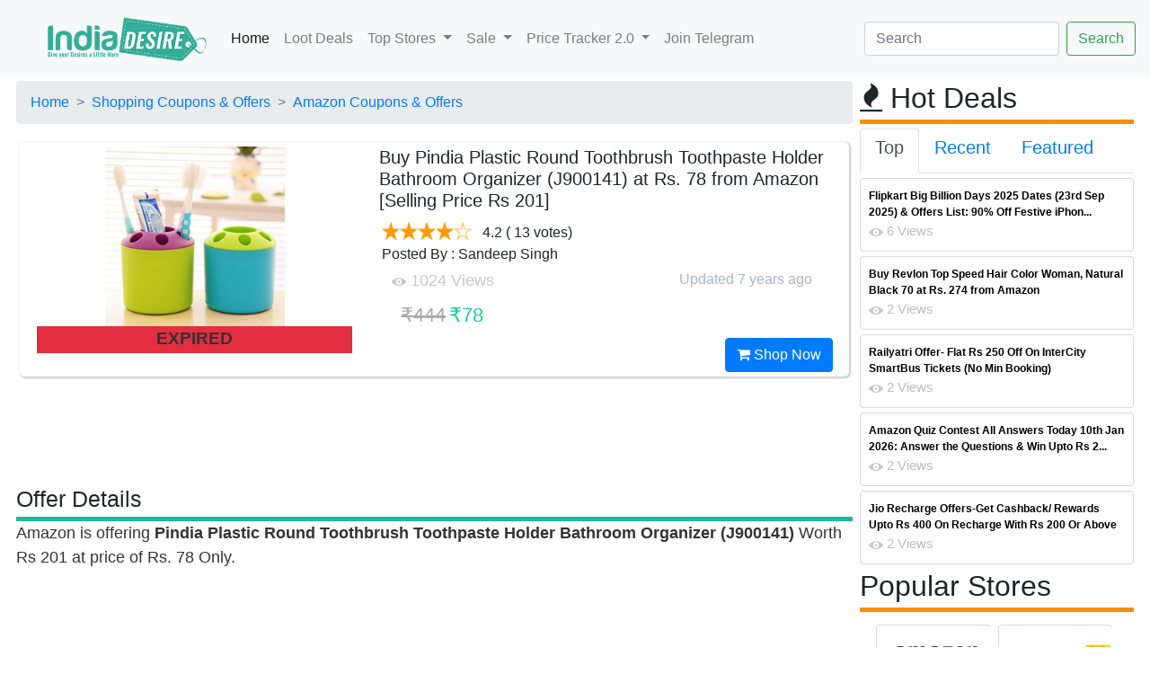

--- FILE ---
content_type: text/html; charset=utf-8
request_url: https://indiadesire.com/buy-pindia-plastic-round-toothbrush-toothpaste-holder-bathroom-organizer-j900141-at-rs-78-from-amazon-23932/
body_size: 81590
content:


<!doctype html>

<html lang="en" xmlns="http://www.w3.org/1999/xhtml" xmlns:og="http://ogp.me/ns#" xmlns:fb="http://ogp.me/ns/fb#">

<head id="Head1"><link rel="dns-prefetch" href="https://cdnjs.cloudflare.com/" /><link rel="dns-prefetch" href="https://cdn.jsdelivr.net/" /><link rel="dns-prefetch" href="https://fonts.googleapis.com/" /><link rel="dns-prefetch" href="https://assets.indiadesire.com/" /><meta name="viewport" content="width=device-width, initial-scale=1.0" /><meta property="fb:app_id" content="157448067752868" /><meta name="language" content="English" /><meta http-equiv="Access-Control-Allow-Origin" content="*" /><meta http-equiv="content-language" content="en" /><meta name="alexaVerifyID" content="2j-kC38THc7lhbb-husyLojx3X0" /><meta name="charset" content="utf-8" /><meta http-equiv="content-Type" content="text/html; charset=UTF-8" /><meta name="msvalidate.01" content="9437E213653B32F38FC972B1683347ED" /><link rel="stylesheet" href="https://cdnjs.cloudflare.com/ajax/libs/font-awesome/4.7.0/css/font-awesome.min.css" async="" defer="" /><link rel="stylesheet" href="https://indiadesire.com/assets/owl.carousel.min.css" async="" defer="" /><link rel="stylesheet" href="https://indiadesire.com/assets/bootstrap.min.css" async="" defer="" /><link rel="stylesheet" href="https://assets.indiadesire.com/assets/owl.theme.default.min.css" async="" defer="" />

	<script type="application/ld+json">
{
  "@context": "https://schema.org",
  "@type": "WebSite",
  "url": "https://indiadesire.com/",
  "name" : "India Desire",
  "potentialAction": {
    "@type": "SearchAction",
    "target": "https://indiadesire.com/search?q={search_term_string}",
    "query-input": "required name=search_term_string"
  }
}
</script>
<script>
			function validateForm() {
					const input = document.getElementById("q").value;
					const regex = /<\/?script[^>]*>/gi; // Simple regex to detect <script> tags

					if (regex.test(input)) {
							alert("Invalid input detected!");
							return false;
					}

					return true;
			}
	</script>

 <script type="application/ld+json">
    {
      "@context": "https://schema.org",
      "@type": "Organization",
      "url": "https://indiadesire.com",
      "logo": "https://assets.indiadesire.com/images/idlogo.jpg",
       "contactPoint" : [{
    "@type" : "ContactPoint",
    "telephone" : "+91-9532443000",
    "contactType" : "customer service",
    "areaServed" : "IN",
    "availableLanguage" : [
      "English",
      "Hindi"
    ]
  }],
  "sameAs" : [
    "https://www.facebook.com/indiasdesire",
    "https://twitter.com/IndiaDesire",
    "https://plus.google.com/+Indiadesireofficials",
    "https://www.linkedin.com/company/india-desire"
  ]
    }
    </script>

<script type="module">
import 'https://cdn.jsdelivr.net/npm/@pwabuilder/pwaupdate';

const el = document.createElement('pwa-update');
document.body.appendChild(el);

</script>

<link href="https://fonts.googleapis.com/css?family=Ubuntu" rel="stylesheet" type="text/css" defer="" async="" /><link href="/assets/indiadesire.css" rel="stylesheet" type="text/css" defer="" async="" /><title>
	Buy Pindia Plastic Round Toothbrush Toothpaste Holder Bathroom Organizer (J900141) at Rs. 78 from Amazon [Selling Price Rs 201]
</title><link href="https://assets.indiadesire.com/indiadesire.xml" rel="search" title="indiadesire.com" type="application/opensearchdescription+xml" />

<!-- Copy the <script> tag into your own page(s) for the snow effect. That is all! (No CSS etc. is needed)
<script src="https://indiadesire.com/snowstorm-min.js"></script>
 -->


<link rel="apple-touch-icon" sizes="180x180" href="https://assets.indiadesire.com/icons/apple-touch-icon.png" /><link rel="icon" type="image/png" sizes="192x192" href="https://assets.indiadesire.com/icons/android-chrome-192x192.png" /><link rel="icon" type="image/png" sizes="32x32" href="https://assets.indiadesire.com/icons/favicon-32x32.png" /><link rel="icon" type="image/png" sizes="16x16" href="https://assets.indiadesire.com/icons/favicon-16x16.png" /><link rel="manifest" href="https://indiadesire.com/manifest.json" /><meta name="msapplication-TileColor" content="#0AC597" /><meta name="msapplication-TileImage" content="https://assets.indiadesire.com/icons/ms-icon-144x144.png" /><meta name="theme-color" content="#0AC597" />

<script src="https://cdn.jsdelivr.net/npm/chart.js"></script>
<!-- End Facebook Pixel Code -->
<!-- Global site tag (gtag.js) - Google Analytics-->
<script async src="https://www.googletagmanager.com/gtag/js?id=G-XC42C7ZL5K"></script>
<script>
  window.dataLayer = window.dataLayer || [];
  function gtag(){dataLayer.push(arguments);}
  gtag('js', new Date());

  gtag('config', 'G-XC42C7ZL5K');
</script>
<!-- Meta Pixel Code -->
<script>
  !function(f,b,e,v,n,t,s)
  {if(f.fbq)return;n=f.fbq=function(){n.callMethod?
  n.callMethod.apply(n,arguments):n.queue.push(arguments)};
  if(!f._fbq)f._fbq=n;n.push=n;n.loaded=!0;n.version='2.0';
  n.queue=[];t=b.createElement(e);t.async=!0;
  t.src=v;s=b.getElementsByTagName(e)[0];
  s.parentNode.insertBefore(t,s)}(window, document,'script',
  'https://connect.facebook.net/en_US/fbevents.js');
  fbq('init', '208006415207552');
  fbq('track', 'PageView');
</script>
<noscript><img height="1" width="1" style="display:none"
  src="https://www.facebook.com/tr?id=208006415207552&ev=PageView&noscript=1"
/></noscript>
<!-- End Meta Pixel Code -->
<script type="module">
  import { initializeApp } from "https://www.gstatic.com/firebasejs/11.7.1/firebase-app.js";
  import { getMessaging, getToken, onMessage } from "https://www.gstatic.com/firebasejs/11.7.1/firebase-messaging.js";

  // Your Firebase config
  const firebaseConfig = {
    apiKey: "AIzaSyB5PBH8Gqemz_9gzLo_HwnoXnmo3NHR86g",
    authDomain: "indiadesire-1181.firebaseapp.com",
    databaseURL: "https://indiadesire-1181.firebaseio.com",
    projectId: "indiadesire-1181",
    storageBucket: "indiadesire-1181.appspot.com",
    messagingSenderId: "689098948634",
		appId: "1:689098948634:web:235bc1781db7a197fed1a3"
  };

  const app = initializeApp(firebaseConfig);
  const messaging = getMessaging(app);

  Notification.requestPermission().then(permission => {
    if (permission === 'granted') {
      return getToken(messaging, {
        vapidKey: "BGc2GidWZxOvOvXA141Wo4pp8qMlrSVreMUe_FfaSvzVIYBUjwg-vwsTbih-9Uh7zupIEr9nAXiBxl7X8DIKIXA"
      });

    } else {
      throw new Error("Notification Permission not granted");
    }
  }).then(token => {
console.log("token is : " + token);
			//TokenElem.innerHTML = "token is : " + token
var xhttp = new XMLHttpRequest();
xhttp.onreadystatechange = function() {
if (this.readyState == 4 && this.status == 200) {
console.log(this.responseText);
}
};
xhttp.open("GET", "https://indiadesire.com/api/fcmpush?token="+token, true);
// xhttp.setRequestHeader("Origin", "https://indiadesire.com");
xhttp.send('');

	}).catch(err => {
    console.error("Error getting token", err);
  });

  // Optional: Handle messages when app is in foreground
  onMessage(messaging, (payload) => {
	console.log("Message received. ", payload);
const notificationTitle = payload.notification.title;
const notificationOptions = {
body: payload.notification.body,
icon: payload.notification.icon,
};

if (!("Notification" in window)) {
console.log("This browser does not support system notifications");
}
// Let's check whether notification permissions have already been granted
else if (Notification.permission === "granted") {
//appendMessage(payload);
// If it's okay let's create a notification
var notification = new Notification(notificationTitle,notificationOptions);
notification.onclick = function(event) {
		event.preventDefault(); // prevent the browser from focusing the Notification's tab
		window.open(payload.fcmOptions.link , '_blank');
		notification.close();
}
}
});
</script>
<meta name="description" content="Amazon is offering Pindia Plastic Round Toothbrush Toothpaste Holder Bathroom Organizer (J900141) Worth Rs 201 at price of Rs. 78 Only.
 
Product Specifications:

Product Dimension (in cms):9 x 9" /><meta name="title" content="Buy Pindia Plastic Round Toothbrush Toothpaste Holder Bathroom Organizer (J900141) at Rs. 78 from Amazon [Selling Price Rs 201]" /><meta property="og:title" content="Buy Pindia Plastic Round Toothbrush Toothpaste Holder Bathroom Organizer (J900141) at Rs. 78 from Amazon [Selling Price Rs 201]" /><meta property="og:image" content="https://assets.indiadesire.com/images/PindiaPlasticRoundToothbrushToothpasteHolderBathroomOrganizerJ900141_indiadesire.jpg" /><meta property="og:description" content="2/21/2019 10:53:00 PM Amazon is offering Pindia Plastic Round Toothbrush Toothpaste Holder Bathroom Organizer (J900141) Worth Rs 201 at price of Rs. 78 Only.
 
Product Specifications:

Product Dimension (in cms):9 x 9" /><meta property="og:url" content="https://indiadesire.com/buy-pindia-plastic-round-toothbrush-toothpaste-holder-bathroom-organizer-j900141-at-rs-78-from-amazon-23932/" /><meta property="og:type" content="article" /><meta property="article:section" content="amazon" /><meta property="article:published_time" content="2019-02-21T22:53:00+00:00" /><meta property="article:modified_time" content="2019-02-21T22:53:00+00:00" /><meta property="og:updated_time" content="2019-02-21T22:53:00+00:00" /></head>


<body id="top" class="branding" >
  <nav class="navbar sticky-top navbar-expand-lg navbar-light bg-light">
  <a class="navbar-brand" href="/"><img class="logo" alt="india desire logo"   src="https://assets.indiadesire.com/logos/IndiaDesire-New-Logo-mobile.png" festsrc="https://assets.indiadesire.com/logos/festive/diwali_new.png" idsrc="https://assets.indiadesire.com/logos/festive/IF.png" /></a>
  <button class="navbar-toggler" type="button" data-toggle="collapse" data-target="#navbarSupportedContent" aria-controls="navbarSupportedContent" aria-expanded="false" aria-label="Toggle navigation">
    <span class="navbar-toggler-icon"></span>
  </button>

  <div class="collapse navbar-collapse" id="navbarSupportedContent">
    <ul class="navbar-nav mr-auto">
      <li class="nav-item active">
        <a class="nav-link" href="/">Home <span class="sr-only"></span></a>
      </li>
      <li class="nav-item">
        <a class="nav-link" href="/lootdeals">Loot Deals</a>
      </li>
      <li class="nav-item dropdown">
        <a class="nav-link dropdown-toggle" href="#" id="navbarDropdown" role="button" data-toggle="dropdown" aria-haspopup="true" aria-expanded="false">
          Top Stores
        </a>
        <div class="dropdown-menu" aria-labelledby="navbarDropdown">
          <a class="dropdown-item" href="/store/shopping-offers/flipkart/">Flipkart</a>
          <a class="dropdown-item" href="/store/shopping-offers/amazon/">Amazon</a>
          <div class="dropdown-divider"></div>
          <a class="dropdown-item" href="/store/shopping-offers/jiomart/">Jiomart</a>
        </div>
      </li>
      <li class="nav-item dropdown">
				<a class="nav-link dropdown-toggle" href="#" id="navbarDropdown1" role="button" data-toggle="dropdown" aria-haspopup="true" aria-expanded="false">
					Sale
				</a>
				<div class="dropdown-menu" aria-labelledby="navbarDropdown1">
					<a class="dropdown-item" href="/amazon-great-indian-sale-11231/">Amazon Great Indian Sale 2024</a>
					<a class="dropdown-item" href="/flipkart-big-billion-days-10584/">Flipkart Big Billion Days</a>
				</div>

      </li>
			<li class="nav-item dropdown">
				<a class="nav-link dropdown-toggle" href="#" id="navbarDropdown2" role="button" data-toggle="dropdown" aria-haspopup="true" aria-expanded="false">
					Price Tracker 2.0
				</a>
				<div class="dropdown-menu" aria-labelledby="navbarDropdown2">
					<a class="dropdown-item" target="_blank" href="https://chrome.google.com/webstore/detail/price-tracker-20-price-gr/khmkmdkfllphcbkbkgflononijbkdgff">For Chrome Desktop Browser</a>
					<a class="dropdown-item" target="_blank" href="https://microsoftedge.microsoft.com/addons/detail/price-tracker-auto-buy/mbcinachbaphjiaoafkooijmnkgpabim">For Microsoft Edge Browser</a>
				</div>
			</li>
			<li class="nav-item">
				<a class="nav-link" href="https://t.me/idoffers">Join Telegram</a>
			</li>


    </ul>
    <form class="form-inline my-2 my-lg-0" action="/search" method="get" enctype="multipart/form-data" id="MyUploadForm"  onsubmit="return validateForm()">
      <input class="form-control mr-sm-2" type="text" id="q" name="q" placeholder="Search" aria-label="Search">
      <input type="submit" class="btn btn-outline-success my-2 my-sm-0" value="Search">
    </form>
  </div>
</nav>





    <form method="post" action="/buy-pindia-plastic-round-toothbrush-toothpaste-holder-bathroom-organizer-j900141-at-rs-78-from-amazon-23932/" id="form2">
<div class="aspNetHidden">
<input type="hidden" name="__EVENTTARGET" id="__EVENTTARGET" value="" />
<input type="hidden" name="__EVENTARGUMENT" id="__EVENTARGUMENT" value="" />
<input type="hidden" name="__VIEWSTATE" id="__VIEWSTATE" value="/[base64]/[base64]/[base64]/[base64]/[base64]////8PZAUuY3RsMDAkY3RsMDAkQ29udGVudFBsYWNlSG9sZGVyMSRHcmlkVmlld1JlY2VudA8UKwAOZGRkZGRkZDwrAAUAAgVkZGRmAv////8PZAUvY3RsMDAkY3RsMDAkQ29udGVudFBsYWNlSG9sZGVyMSRHcmlkVmlld1RvcERlYWwPFCsADmRkZGRkZGQ8KwAFAAIFZGRkZgL/////D2Rl7u9k2DK+9QkRFlDts9HyV8sixQ==" />
</div>

<script type="text/javascript">
//<![CDATA[
var theForm = document.forms['form2'];
if (!theForm) {
    theForm = document.form2;
}
function __doPostBack(eventTarget, eventArgument) {
    if (!theForm.onsubmit || (theForm.onsubmit() != false)) {
        theForm.__EVENTTARGET.value = eventTarget;
        theForm.__EVENTARGUMENT.value = eventArgument;
        theForm.submit();
    }
}
//]]>
</script>


<script src="/WebResource.axd?d=dkxrGX3HZi7PkAHcvKvD9HtlgX-AvOB-0kPGHwUiJzaIWU8BkIa4l9XAJlYsKwp8Pv8B9VxAX86f7nZgjmCczGm3qig1&amp;t=638259560771233176" type="text/javascript"></script>


<script src="/ScriptResource.axd?d=JXBtmeWK8bIEWvxJLLVeH54BsvO9PQ4sRGEauONo5ga-tKIVaao_nLBVN15iYeiXJg2eNL1ACoyX56xSSVkWY_ynebdFtYek3Nw2GuzttorxhQAUAo_c5AxEGGuMrMo67T2JCg2&amp;t=23c9c237" type="text/javascript"></script>
<script src="/ScriptResource.axd?d=w0ZGBauy3SFkd28LSSQRIpq-uQFw6j_Lfl6yksWpJO339vQZok5UD9SKjTziXzSB7sZjE6uPCUzkxxsVUIJsg6HY_GmYrm6A51b0EMlTFhK1y1ts6cTNlaskN5anxIoHS1_qow2&amp;t=23c9c237" type="text/javascript"></script>
<script src="/ScriptResource.axd?d=F2uowX0HtBpcAdqtL1Iw-O2kUgM-6OdrfYV0n6VjKcFahxvUxf6Ut8naKvJRxF8IVi9PpmUwGoFQJuhEuukwUfz7k38-cQ093R05Ax_2tXClqmmPj-ZryDODidUbxLrTGUlqpo_yuUYLmFw6BYzG1jI_-4o1&amp;t=23c9c237" type="text/javascript"></script>
<script src="/ScriptResource.axd?d=rR2-BxrFGxSKC86ZW5YeKhMZIaAtsvrnpFPU1ps9EbYrlkR_o9s5wfGLGpP6s7uwKkLLNFTVQOmk2hlRdxLb7DGAq_QewN-6NHjTCDAsgSDwtr1Qqw34d3Fv3KV_fOyxBGm0OQ2&amp;t=23c9c237" type="text/javascript"></script>
<div class="aspNetHidden">

	<input type="hidden" name="__VIEWSTATEGENERATOR" id="__VIEWSTATEGENERATOR" value="8C61B58F" />
	<input type="hidden" name="__SCROLLPOSITIONX" id="__SCROLLPOSITIONX" value="0" />
	<input type="hidden" name="__SCROLLPOSITIONY" id="__SCROLLPOSITIONY" value="0" />
	<input type="hidden" name="__EVENTVALIDATION" id="__EVENTVALIDATION" value="/wEdAAK3O5w6j0tIa+b48AldM1NT/O6pEgloHIqxR9cVKL43Q2S+PsMKsWtk9zEZGNwUU7Ke73pv" />
</div>

      

 <div class="container-fluid ">
 <div class="row">
 <div class="col-xl-9 p-1">
   
<script type="text/javascript" src="https://assets.indiadesire.com/js/scrollsaver.min.js"></script>
  <script type="text/javascript">
//<![CDATA[
Sys.WebForms.PageRequestManager._initialize('ctl00$ctl00$ContentPlaceHolder1$ContentPlaceHolder1$MainScriptManager', 'form2', [], [], [], 90, 'ctl00$ctl00');
//]]>
</script>


	 <style type="text/css">
   .bankofffer1 {
width: 98%;
    margin: 0 auto;
    height: 20px;
    color: #001ef1;
    font-size: 11px;
    border-bottom: 1px solid #e5e5e5;
    letter-spacing: -.2px;
    font-weight: bold;
    display: inline-block;
    margin-left: 3px;
text-align: center;

}
.saleStatusbds {
    position: relative;
    top: -65%;
    bottom: 10px;
    margin: 0 auto;
    left: -37%;
    width: 40%;
    text-align: right;
    opacity: 1;
}
.saleStatus {
    position: relative;
    top: -75%;
    bottom: 10px;
    margin: 0 auto;
    left: -37%;

    width: 40%;
    text-align: right;
    opacity: 1;
}
.saleStatus1 {
    position: relative;
    top: -72%;
    bottom: 10px;
    margin: 0 auto;
    left: -35%;

    width: 30%;
    text-align: right;
    opacity: 1;
}
.saleStatus4 {
    position: relative;
    top: -80px;
    bottom: 10px;
    margin: 0 auto;
    left: -50px;

    width: 50%;
    text-align: right;
    opacity: 0.8;
}
.saleStatus5 {
    position: relative;
    top: -90px;
    bottom: 10px;
    margin: 0 auto;
    left: -36%;
    background: rgba(255,255,255,0.45);
    width: 32%;
    text-align: right;
    opacity: 0.8;
}
	 	.s_specs_box li.s_lv_1 {
    overflow: hidden;
    padding: 5px 5px 0 5px;
    border-bottom: 1px solid #eee;
}
.s_specs_box ul li {
    display: block !important;
    margin: 0;
    padding: 4px 7px !important;
}
.s_specs_box ul li.s_lv_1:hover {
    background: #FFE38A;
}
.s_specs_box ul {
    background: #f9f9f9;
    background: none;
    padding: 0;
    margin: 0;
    border: 1px solid #dadada;
    font-style: normal;
    font-size: 13px;
    line-height: 18px;
}
.s_specs_box ul ul, .s_specs_box ul ul ul {
    border: none;
    margin: 0;
    padding: 0;
}
.s_specs_box ul.s_lv_1 {
    padding-left: 110px;
}

.s_specs_box li strong.s_lv_1, .s_specs_box strong.s_lv_2 {
    font-style: normal;
    color: #a93838;
    font-size: 13px;
    text-align: left;
}
.s_specs_box li strong.s_lv_1 {
    display: block;
    float: left;
    width: 100px;
    color: #226290;
    fone-weight:bold;
}
.s_specs_box {
    margin-bottom: 15px;
    padding: 1px;
    font-size: 13px;
    border: none;
}
.s_specs_box .htitle {
    font-family: 'Oswald','Open Sans Condensed',Arial,Helvetica,sans-serif;
    font-size: 22px;
    line-height: 30px;
    color: #484848;
    text-transform: uppercase;
    background: none;
    display: block;
    padding: 0px 10px 5px 0px;
    font-weight: normal;
}
.rightspecscol {


    text-align: left;
}
.rightspecscol
ul{background:url(//assets.indiadesire.com/css/specsbg.jpg) repeat-y top left}
.rightspecscol ul
ul{background:none}

.blankstar
{
background-image: url(https://assets.indiadesire.com/Rating/star-empty-lg.png);
width: 20px;
height: 20px;
background-size: 20px 20px;
}
.waitingstar
{
background-image: url(https://assets.indiadesire.com/Rating/half_star.png);
width: 16px;
height: 16px;
}
.shiningstar
{
background-image: url(https://assets.indiadesire.com/Rating/star-fill-lg.png);
width: 20px;
height: 20px;
background-size: 20px 20px;
}

table#lightdeal tr td
{
border:none;
}
table#lightdeal tr td:nth-child(1) a
{
color:#009E78;
font-weight:bold;
}
table#lightdeal tr td:nth-child(2) div a
{
color:#27cda5;
}
.button {

}
#banner :last-child {
    margin-bottom: 0;
}
.button{
    background-color: #e0555a;
    color: #fff!important;
}
.button {
    font-size: 1em;
    height: 3.5em;
    line-height: 3.5em;
    padding: 0 2.25em;
}
.button {
    -moz-appearance: none;
    -webkit-appearance: none;
    -o-appearance: none;
    -ms-appearance: none;
    appearance: none;
    -moz-transition: background-color .2s ease-in-out,color .2s ease-in-out;
    -webkit-transition: background-color .2s ease-in-out,color .2s ease-in-out;
    -o-transition: background-color .2s ease-in-out,color .2s ease-in-out;
    -ms-transition: background-color .2s ease-in-out,color .2s ease-in-out;
    transition: background-color .2s ease-in-out,color .2s ease-in-out;
   background-color: #ff5722;
    border-radius: .5em;
    border: 1px solid rgba(144,144,144,.25)!important;
     border-color: #fff!important;
    color: #fff!important;
    cursor: pointer;
    display: inline-block;
    font-size: .8em;
    font-weight: 700;
    height: 3.5em;
    letter-spacing: .1em;
    line-height: 3.5em;
    overflow: hidden;
    padding: 0 2em;
    text-align: center;
    text-decoration: none;
    text-overflow: ellipsis;
    text-transform: uppercase;
    white-space: nowrap;
}
		 .button:hover
		 {
			 background-color: #9c27b0;
		 }
#img_f194_0 {
    margin-top: -6px;
    vertical-align: middle;
    padding: 7px;
    height: 57px;
}
</style>


	<script type="text/javascript" language="javascript">

	    function toggle_visibility(id,id1,url,color) {
       var e = document.getElementById(id);
			 var abcoupon=id.replace("546","");
			  const el = document.createElement('textarea');
  el.value = abcoupon;
  document.body.appendChild(el);
  el.select();
  document.execCommand('copy');
  document.body.removeChild(el);

	    var appBanners = document.getElementsByClassName(id1), i;

for (var i = 0; i < appBanners.length; i ++) {
    appBanners[i].style.visibility='visible';

}
 var appBanners2 = document.getElementsByClassName(color), i;

for (var i = 0; i < appBanners2.length; i ++) {

	appBanners2[i].style.backgroundColor='#277DCD';
}
 var appBanners1 = document.getElementsByClassName(id), i;

for (var i = 0; i < appBanners1.length; i ++) {
    appBanners1[i].style.visibility='hidden';
}



    }
	function toggle_visibility1(id) {
       var e = document.getElementById(id);

          e.style.display = 'block';
    }
 $('.addCoupon').click(function(){
    var $this = $(this), $coupon = $this.siblings('div.coupon');

    $coupon.fadeIn(500);
	 document.getElementById('coupon1').style.visibility = "hidden";
    $('.addCoupon').hide();

    $('.applyCoupn').show();

})

</script>
	<span id="ContentPlaceHolder1_ContentPlaceHolder1_lblNav"><ul class="breadcrumb" itemscope itemtype="http://schema.org/BreadcrumbList"><li class="breadcrumb-item" ><a   href="/" style="z-index:4">Home</a> </li><li class="breadcrumb-item" itemprop="itemListElement" itemscope itemtype="http://schema.org/ListItem"><a  itemprop="item" href="https://indiadesire.com/store/shopping-offers/" style="z-index:3">Shopping Coupons & Offers</a>  <span itemprop="name" content="Shopping Coupons & Offers"></span><meta itemprop="position" content="1" /></li><li class="breadcrumb-item" itemprop="itemListElement" itemscope itemtype="http://schema.org/ListItem"><a  itemprop="item" href="https://indiadesire.com/store/shopping-offers/amazon/" style="z-index:2">Amazon Coupons & Offers</a>  <span itemprop="name" content="Amazon Coupons & Offers"></span><meta itemprop="position" content="2" /></li></ul></span>


  <div class="col-md-12 container-fluid p-1" >

  <div class="detail-block " >

  <div class="row" >

  					     <div class="col-xs-12 col-sm-6 col-md-5">
      <div class="product-item-holder size-big single-product-gallery small-gallery" style="text-align: center;display: block;    max-height: 230px;">
        <a id="ContentPlaceHolder1_ContentPlaceHolder1_urlnav" href="https://indiadesire.com/Redirect?redirect=https://www.amazon.in/Pindia-Toothbrush-Toothpaste-Organizer-J900141/dp/B01G3DX5YU?SubscriptionId=AKIAJCZNDPAXETOUEXRQ&amp;tag=indidesi-21&amp;linkCode=xm2&amp;camp=2025&amp;creative=165953&amp;creativeASIN=B01G3DX5YU" target="_blank"><img id="ContentPlaceHolder1_ContentPlaceHolder1_Image1" class=" lazyload img-fluid maxheight" title="India Desire : Buy Pindia Plastic Round Toothbrush Toothpaste Holder Bathroom Organizer (J900141) at Rs. 78 from Amazon [Selling Price Rs 201]" alt="India Desire : Buy Pindia Plastic Round Toothbrush Toothpaste Holder Bathroom Organizer (J900141) at Rs. 78 from Amazon [Selling Price Rs 201]" onerror="this.onerror=null;this.src=&#39;https://assets.indiadesire.com/data/Preloader_3.gif&#39;" data-src="https://assets.indiadesire.com/images/PindiaPlasticRoundToothbrushToothpasteHolderBathroomOrganizerJ900141_indiadesire.jpg" data-small-src="https://assets.indiadesire.com/images/PindiaPlasticRoundToothbrushToothpasteHolderBathroomOrganizerJ900141_indiadesire.jpg" src="https://assets.indiadesire.com/data/gears.svg" /></a>
</div>
<div id="ContentPlaceHolder1_ContentPlaceHolder1_stat1" Style="width:100%;height:30px;background-color:#e22e3e;" class="text-center">


<span id="ContentPlaceHolder1_ContentPlaceHolder1_Stat" style="color:#333333;font-size:14pt;font-weight:bold;">EXPIRED</span>

</div>
  </div><!-- /.gallery-holder -->
  					<div class="col-sm-6 col-md-7 product-info-block">
  						<div class="product-info">
  						  <span id="ContentPlaceHolder1_ContentPlaceHolder1_lblTitle"><h1>Buy Pindia Plastic Round Toothbrush Toothpaste Holder Bathroom Organizer (J900141) at Rs. 78 from Amazon [Selling Price Rs 201]</h1></span>

  							<div class="rating-reviews m-t-20">
  								<div class="row">
                                  <div class="col-lg-12 p-1">
                                    <div id="ContentPlaceHolder1_ContentPlaceHolder1_Rating1">
	<input type="hidden" name="ctl00$ctl00$ContentPlaceHolder1$ContentPlaceHolder1$Rating1_RatingExtender_ClientState" id="ContentPlaceHolder1_ContentPlaceHolder1_Rating1_RatingExtender_ClientState" value="4" />
                                <a href="javascript:void(0)" id="ContentPlaceHolder1_ContentPlaceHolder1_Rating1_A" title="4" style="text-decoration:none"><span id="ContentPlaceHolder1_ContentPlaceHolder1_Rating1_Star_1" class="blankstar shiningstar" style="float:left;">&nbsp;</span><span id="ContentPlaceHolder1_ContentPlaceHolder1_Rating1_Star_2" class="blankstar shiningstar" style="float:left;">&nbsp;</span><span id="ContentPlaceHolder1_ContentPlaceHolder1_Rating1_Star_3" class="blankstar shiningstar" style="float:left;">&nbsp;</span><span id="ContentPlaceHolder1_ContentPlaceHolder1_Rating1_Star_4" class="blankstar shiningstar" style="float:left;">&nbsp;</span><span id="ContentPlaceHolder1_ContentPlaceHolder1_Rating1_Star_5" class="blankstar blankstar" style="float:left;">&nbsp;</span></a>
</div>&nbsp;&nbsp;<span id="ContentPlaceHolder1_ContentPlaceHolder1_LabelRate"><span itemscope="" itemtype="http://schema.org/Product"><meta itemprop="name" content="Buy Pindia Plastic Round Toothbrush Toothpaste Holder Bathroom Organizer (J900141) at Rs. 78 from Amazon [Selling Price Rs 201]"><meta itemprop="description" content="Amazon is offering Pindia Plastic Round Toothbrush Toothpaste Holder Bathroom Organizer (J900141) Worth Rs 201 at price of Rs. 78 Only.
 
Product Specifications:

Product Dimension (in cms):9 x 9"><span itemprop="aggregateRating" itemscope="" itemtype="http://schema.org/AggregateRating"><meta itemprop="name" content="Buy Pindia Plastic Round Toothbrush Toothpaste Holder Bathroom Organizer (J900141) at Rs. 78 from Amazon [Selling Price Rs 201]"><meta itemprop="bestRating" content="100"><meta itemprop="worstRating" content="0"><meta itemprop="ratingCount" content="13">&nbsp;<meta itemprop="ratingValue" content="84.6"><span >4.2</span>&nbsp;( 13 votes) <br><div>Posted By : Sandeep Singh</div><span itemprop="ItemReviewed" content="Buy Pindia Plastic Round Toothbrush Toothpaste Holder Bathroom Organizer (J900141) at Rs. 78 from Amazon [Selling Price Rs 201]"></span></span></span></span>
                                      </div>
  								</div><!-- /.row -->
  							</div><!-- /.rating-reviews -->

  							<div class="stock-container info-container m-t-10">
  								<div class="row">
                                  <div class="col-lg-12 ">
                                    <img src="https://assets.indiadesire.com/images/eyen.png" /><span id="ContentPlaceHolder1_ContentPlaceHolder1_lblViews" class="views" style="font-size:18px;"> 1024 Views</span>
                              			<span id="ContentPlaceHolder1_ContentPlaceHolder1_ForPriceGraph" class="ForPriceGraph" showgraph="0" storeid="0" productid="B01G3DX5YU" ptitle="Buy Pindia Plastic Round Toothbrush Toothpaste Holder Bathroom Organizer (J900141) at Rs. 78 from Amazon [Selling Price Rs 201]" cprice="78" style="font-size:18px;"></span>
                                    <div style="float:right">
                                      <span id="ContentPlaceHolder1_ContentPlaceHolder1_PostedBy"></span>&nbsp;&nbsp;
                                      <span id="ContentPlaceHolder1_ContentPlaceHolder1_Date1" style="color:#ADB5BD;"><time class="entry-date" itemprop="dateModified" datetime="2019-02-21T22:53:00+00:00" title="Thursday, 21 February 2019 22:53 PM">Updated 7 years ago</time></span>&nbsp;&nbsp;<span id="ContentPlaceHolder1_ContentPlaceHolder1_Time1"></span>
                                      </div>
                                      </div>
  								</div><!-- /.row -->
  							</div><!-- /.stock-container -->



  							<div class="price-container info-container m-t-20">
  								<div class="row">


  									<div class="col-sm-12 col-xs-12 col-md-12 col-lg-12">
  										<div class="price-box">
                        <span id="ContentPlaceHolder1_ContentPlaceHolder1_coupond" style="color:Blue;font-size:12pt;"> </span>
                    
                        <span id="ContentPlaceHolder1_ContentPlaceHolder1_price" style="color:#003300;font-size:18px;"></span>
                        <span id="ContentPlaceHolder1_ContentPlaceHolder1_OldPrice" class="coupon price-strike">&#8377;444</span>
                        <span id="ContentPlaceHolder1_ContentPlaceHolder1_price1" style="color:#003300;font-size:18px;"></span>
                        <span id="ContentPlaceHolder1_ContentPlaceHolder1_NewPrice" class=" price">&#8377;78</span><br />
  										</div>
  									</div>



  								</div><!-- /.row -->
  							</div><!-- /.price-container -->

  							<div class="quantity-container info-container">
  								<div class="row" style="float: right;">

                    <a id="ContentPlaceHolder1_ContentPlaceHolder1_urlnavshopnow" class="btn btn-primary" href="https://indiadesire.com/Redirect?redirect=https://www.amazon.in/Pindia-Toothbrush-Toothpaste-Organizer-J900141/dp/B01G3DX5YU?SubscriptionId=AKIAJCZNDPAXETOUEXRQ&amp;tag=indidesi-21&amp;linkCode=xm2&amp;camp=2025&amp;creative=165953&amp;creativeASIN=B01G3DX5YU" target="_blank">

                                  <i class="fa fa-shopping-cart inner-right-vs"></i> Shop Now
                              </a>



  								</div><!-- /.row -->
  							</div><!-- /.quantity-container -->






  						</div><!-- /.product-info -->
  					</div><!-- /.col-sm-7 -->

  				</div>

        </div>
    </div>
    <div class="text-center" style="max-height:100px;margin-top:10px;margin-bottom:10px">
      <!-- CM_ID_TOP_RSPV -->
      <ins class="adsbygoogle"
           style="display:inline-block;width:728px;height:90px"
           data-ad-client="ca-pub-6160105312377461"
           data-ad-slot="8558793240"></ins>


      </div>



<div class="detail-block1 " >
	<span id="ContentPlaceHolder1_ContentPlaceHolder1_articleMark"></span>
  <div class="fancy-title title-bottom-border">
 						<h4 style="font-size:25px">Offer Details</h4>
 					</div>
<span id="ContentPlaceHolder1_ContentPlaceHolder1_OfferD" style="color:#333333;font-size:18px;"><p>Amazon is offering <strong>Pindia Plastic Round Toothbrush Toothpaste Holder Bathroom Organizer (J900141)</strong>&nbsp;Worth Rs 201 at price of Rs. 78 Only.</p>
<p>&nbsp;</p>
<p><br /><strong>Product Specifications:</strong></p>
<ul>
<li>Product Dimension (in cms):9 x 9 x 10,Color:- Random Color ,Package Content:- 2 Unit</li>
<li>Pretty Random colors &amp; matte surface fashionable design</li>
<li>Now easily orgnaize your toothbrush,toothpaste,razor &amp; all other small bathroom accessories</li>
<li>Made of environmental friendly plastic material</li>
<li>Great for organizing childrens stuff etc</li>
</ul></span>
<span id="ContentPlaceHolder1_ContentPlaceHolder1_SpecsD" style="color:#333333;font-size:18px;"></span>


<span id="ContentPlaceHolder1_ContentPlaceHolder1_OfferD2" style="color:#333333;font-size:18px;"></span>
<span id="ContentPlaceHolder1_ContentPlaceHolder1_LocPriceGraph" style="color:#333333;font-size:18px;"></span>
<br>
<div class="fancy-title title-bottom-border">
          <h4 style="font-size:25px">How To Get/Claim:</h4>
        </div>
  <br />
      <span id="ContentPlaceHolder1_ContentPlaceHolder1_htc" style="color:#333333;font-size:18px;"><p>1. Go to Deal Page <a target=_blank href="https://indiadesire.com/Redirect?redirect=https://www.amazon.in/Pindia-Toothbrush-Toothpaste-Organizer-J900141/dp/B01G3DX5YU?SubscriptionId=AKIAJCZNDPAXETOUEXRQ&amp;tag=indidesi-21&amp;linkCode=xm2&amp;camp=2025&amp;creative=165953&amp;creativeASIN=B01G3DX5YU" target="_blank" rel="noopener" style="color: #ff0000;">Pindia Plastic Round Toothbrush Toothpaste Holder Bathroom Organizer (J900141)</a></p>
<p>2. Add To Cart</p>
<p>3. Login/Signup</p>
<p>4. Add Shipping Details</p>
<p>5. Place Order</p>
<h3>&nbsp;</h3></span>
  <div style="font-size:22px;font-weight: 900;"> 📣 <em>IndiaDesire is now on Telegram. Click <a href="https://bit.ly/3ydnKHR" target="_blank" style="color: #d30e15;">here to join our channel (@idoffers)</a> and stay updated with the latest loot deals & offers</em></div>
  <span id="ContentPlaceHolder1_ContentPlaceHolder1_BrandSpcl" style="color:#333333;font-size:18px;"></span>
  <span id="ContentPlaceHolder1_ContentPlaceHolder1_RecommendDeals" style="color:#333300;font-size:22px;font-weight:bold;"></span>
    <span id="ContentPlaceHolder1_ContentPlaceHolder1_RecommendD" style="color:#333333;font-size:18px;"></span>
    <div class="fancy-title title-bottom-border">
              <h4 style="font-size:25px"><span id="ContentPlaceHolder1_ContentPlaceHolder1_Test" style="color:#006699;font-size:25px;font-weight:bold;">Raise Your Voice:</span></h4>
            </div>

		            <!-- link ad -->



<ins class="adsbygoogle"
     style="display:block"
     data-ad-client="ca-pub-6160105312377461"
     data-ad-slot="6251327948"
     data-ad-format="link"></ins>
<script>
(adsbygoogle = window.adsbygoogle || []).push({});
</script>
<span id="ContentPlaceHolder1_ContentPlaceHolder1_TestD" style="color:#333333;font-size:18px;"></span>


</div>


<script>



//For Graph Show
 var showgraph = parseInt($(".ForPriceGraph").attr('showgraph'));
 if(showgraph)
 {
 var d1 = document, s1 = d1.createElement('script');

s1.src = 'https://assets.indiadesire.com/js/assets/highchartsv5.js';

s1.setAttribute('async', 'async');
(d1.head || d1.body).appendChild(s1);

var s3 = d1.createElement('script');

s3.src = 'https://indiadesire.com/js/assets/IndiaDesire-v14.js';

s3.setAttribute('async', 'async');
(d1.head || d1.body).appendChild(s3);
 }

</script>





























</div>
<div  class="col-xl-3 p-1">
<div class="fancy-title1 title-bottom-border">
           <h2><i class="fa fa-fire" aria-hidden="true"></i>&nbsp;Hot Deals</h2>
         </div>
<ul class="nav nav-tabs" id="myTab1" role="tablist">
  <li class="nav-item" role="presentation">
    <a class="nav-link active" id="home-tab" data-toggle="tab" href="#home" role="tab" aria-controls="home" aria-selected="true"><h5>Top</h5></a>
  </li>
  <li class="nav-item" role="presentation">
    <a class="nav-link" id="profile-tab" data-toggle="tab" href="#profile" role="tab" aria-controls="profile" aria-selected="false"><h5>Recent</h5></a>
  </li>
  <li class="nav-item" role="presentation">
    <a class="nav-link" id="contact-tab" data-toggle="tab" href="#contact" role="tab" aria-controls="contact" aria-selected="false"><h5>Featured</h5></a>
  </li>
</ul>
<div class="tab-content" id="myTabContent1">
  <div class="tab-pane fade show active" id="home" role="tabpanel" aria-labelledby="home-tab">

      
                <div class="w-100 boxcard boxcard-root boxcard-rounded ">
                  <div class="row no-gutters">

                    <div class="col-12 col-xl-12 p-2">
                      <div class="card-body1">
                      <strong><a id="ContentPlaceHolder1_GridViewTopDeal_hlTitle_0" title="Click To Know More...." class="anchor" href="../flipkart-big-billion-days-10584/">Flipkart Big Billion Days 2025 Dates (23rd Sep 2025) & Offers List: 90% Off Festive iPhon...</a>  </strong>

                        <p class="card-text"><small class="text-muted"><img src="https://assets.indiadesire.com/images/eyen.png" alt='India Desire : Flipkart Big Billion Days 2025 Dates (23rd Sep 2025) & Offers List: 90% Off Festive iPhone Deals + Axis & ICICI Bank Cards Discount'/>&nbsp;<span id="ContentPlaceHolder1_GridViewTopDeal_lblViews_0" style="color:#BDBDBD;font-size:15px;">6 Views</span></small></p>
                      </div>
                    </div>
                  </div>
                </div>



                
                <div class="w-100 boxcard boxcard-root boxcard-rounded ">
                  <div class="row no-gutters">

                    <div class="col-12 col-xl-12 p-2">
                      <div class="card-body1">
                      <strong><a id="ContentPlaceHolder1_GridViewTopDeal_hlTitle_1" title="Click To Know More...." class="anchor" href="../buy-revlon-top-speed-hair-color-woman-natural-black-70-at-rs-274-from-amazon-22615/">Buy Revlon Top Speed Hair Color Woman, Natural Black 70 at Rs. 274 from Amazon</a>  </strong>

                        <p class="card-text"><small class="text-muted"><img src="https://assets.indiadesire.com/images/eyen.png" alt='India Desire : Buy Revlon Top Speed Hair Color Woman, Natural Black 70 at Rs. 274 from Amazon'/>&nbsp;<span id="ContentPlaceHolder1_GridViewTopDeal_lblViews_1" style="color:#BDBDBD;font-size:15px;">2 Views</span></small></p>
                      </div>
                    </div>
                  </div>
                </div>



                
                <div class="w-100 boxcard boxcard-root boxcard-rounded ">
                  <div class="row no-gutters">

                    <div class="col-12 col-xl-12 p-2">
                      <div class="card-body1">
                      <strong><a id="ContentPlaceHolder1_GridViewTopDeal_hlTitle_2" title="Click To Know More...." class="anchor" href="../railyatri-offers-18395/">Railyatri Offer- Flat Rs 250 Off On InterCity SmartBus Tickets (No Min Booking)</a>  </strong>

                        <p class="card-text"><small class="text-muted"><img src="https://assets.indiadesire.com/images/eyen.png" alt='India Desire : Railyatri Offer- Flat Rs 250 Off On InterCity SmartBus Tickets (No Min Booking)'/>&nbsp;<span id="ContentPlaceHolder1_GridViewTopDeal_lblViews_2" style="color:#BDBDBD;font-size:15px;">2 Views</span></small></p>
                      </div>
                    </div>
                  </div>
                </div>



                
                <div class="w-100 boxcard boxcard-root boxcard-rounded ">
                  <div class="row no-gutters">

                    <div class="col-12 col-xl-12 p-2">
                      <div class="card-body1">
                      <strong><a id="ContentPlaceHolder1_GridViewTopDeal_hlTitle_3" title="Click To Know More...." class="anchor" href="../amazon-quiz-time-contest-answers-today-18546/">Amazon Quiz Contest All Answers Today 10th Jan 2026: Answer the Questions & Win Upto Rs 2...</a>  </strong>

                        <p class="card-text"><small class="text-muted"><img src="https://assets.indiadesire.com/images/eyen.png" alt='India Desire : Amazon Quiz Contest All Answers Today 10th Jan 2026: Answer the Questions & Win Upto Rs 2500 Amazon Pay Balance'/>&nbsp;<span id="ContentPlaceHolder1_GridViewTopDeal_lblViews_3" style="color:#BDBDBD;font-size:15px;">2 Views</span></small></p>
                      </div>
                    </div>
                  </div>
                </div>



                
                <div class="w-100 boxcard boxcard-root boxcard-rounded ">
                  <div class="row no-gutters">

                    <div class="col-12 col-xl-12 p-2">
                      <div class="card-body1">
                      <strong><a id="ContentPlaceHolder1_GridViewTopDeal_hlTitle_4" title="Click To Know More...." class="anchor" href="../jio-recharge-offers-plans-paytm-phonepe-amazon-mobikwik-17643/">Jio Recharge Offers-Get Cashback/ Rewards Upto Rs 400 On Recharge With Rs 200 Or Above</a>  </strong>

                        <p class="card-text"><small class="text-muted"><img src="https://assets.indiadesire.com/images/eyen.png" alt='India Desire : Jio Recharge Offers-  Get Cashback/ Rewards Upto Rs 400 On Recharge With Rs 200 Or Above'/>&nbsp;<span id="ContentPlaceHolder1_GridViewTopDeal_lblViews_4" style="color:#BDBDBD;font-size:15px;">2 Views</span></small></p>
                      </div>
                    </div>
                  </div>
                </div>



                

  </div>

  <div class="tab-pane fade" id="profile" role="tabpanel" aria-labelledby="profile-tab">
  
            <div class="w-100 boxcard boxcard-root boxcard-rounded ">
              <div class="row">

                <div class="col-12 col-xl-12 p-2">
                  <div class="card-body1">
                  <strong><a id="ContentPlaceHolder1_GridViewRecent_hlTitle_0" title="Click To Know More...." class="anchor" href="../amazon-freedom-sale-offer-9339/">Amazon Great Republic Day Sale: Upto 80% Off Deals On Mobiles, Electronics & Fashion + Ex...</a>  </strong>

                    <p class="card-text"><small class="text-muted"><span id="ContentPlaceHolder1_GridViewRecent_discount_0">Posted 8 hours ago</span></small></p>
                  </div>
                </div>
              </div>
            </div>



            
            <div class="w-100 boxcard boxcard-root boxcard-rounded ">
              <div class="row">

                <div class="col-12 col-xl-12 p-2">
                  <div class="card-body1">
                  <strong><a id="ContentPlaceHolder1_GridViewRecent_hlTitle_1" title="Click To Know More...." class="anchor" href="../amazon-quiz-time-contest-answers-today-18546/">Amazon Quiz Contest All Answers Today 10th Jan 2026: Answer the Questions & Win Upto Rs 2...</a>  </strong>

                    <p class="card-text"><small class="text-muted"><span id="ContentPlaceHolder1_GridViewRecent_discount_1">Posted 23 hours ago</span></small></p>
                  </div>
                </div>
              </div>
            </div>



            
            <div class="w-100 boxcard boxcard-root boxcard-rounded ">
              <div class="row">

                <div class="col-12 col-xl-12 p-2">
                  <div class="card-body1">
                  <strong><a id="ContentPlaceHolder1_GridViewRecent_hlTitle_2" title="Click To Know More...." class="anchor" href="../myntra-right-to-fashion-sale-13499/">Myntra Right To Fashion Sale: Get 50% To 80% Off On Wide Range Of Fashion [starts 9th Jan...</a>  </strong>

                    <p class="card-text"><small class="text-muted"><span id="ContentPlaceHolder1_GridViewRecent_discount_2">Posted yesterday</span></small></p>
                  </div>
                </div>
              </div>
            </div>



            
            <div class="w-100 boxcard boxcard-root boxcard-rounded ">
              <div class="row">

                <div class="col-12 col-xl-12 p-2">
                  <div class="card-body1">
                  <strong><a id="ContentPlaceHolder1_GridViewRecent_hlTitle_3" title="Click To Know More...." class="anchor" href="../flipkart-freedom-sale-9408/">Flipkart Republic Day Sale Starts 17th Jan 2026 : Upto 70% Off On Mobiles, Large Applianc...</a>  </strong>

                    <p class="card-text"><small class="text-muted"><span id="ContentPlaceHolder1_GridViewRecent_discount_3">Posted 2 days ago</span></small></p>
                  </div>
                </div>
              </div>
            </div>



            
            <div class="w-100 boxcard boxcard-root boxcard-rounded ">
              <div class="row">

                <div class="col-12 col-xl-12 p-2">
                  <div class="card-body1">
                  <strong><a id="ContentPlaceHolder1_GridViewRecent_hlTitle_4" title="Click To Know More...." class="anchor" href="../bookmyshow-my-wallet-cashback-offers-9377/">Bookmyshow Offers: Buy 1 Ticket & Get 1 Free For Tu Meri Main Tera Main Tera Tu Meri Movie</a>  </strong>

                    <p class="card-text"><small class="text-muted"><span id="ContentPlaceHolder1_GridViewRecent_discount_4">Posted last week</span></small></p>
                  </div>
                </div>
              </div>
            </div>



            


  </div>
  <div class="tab-pane fade" id="contact" role="tabpanel" aria-labelledby="contact-tab">

  
            <div class="w-100 boxcard boxcard-root boxcard-rounded ">
              <div class="row no-gutters">

                <div class="col-12 col-xl-12 p-2">
                  <div class="card-body1">
                  <strong><a id="ContentPlaceHolder1_GridViewFeatured_hlTitle_0" title="Click To Know More...." class="anchor" href="../amazon-freedom-sale-offer-9339/">Amazon Great Republic Day Sale: Upto 80% Off Deals On Mobiles, Electronics & Fashion + Ex...</a>  </strong>

                    <p class="card-text"><small class="text-muted"><img src="https://assets.indiadesire.com/images/eyen.png" alt='India Desire : Amazon Great Republic Day Sale: Upto 80% Off Deals On Mobiles, Electronics & Fashion + Extra 10% Off On SBI Credit Cards [Starting 16th Jan 2026]'/>&nbsp;<span id="ContentPlaceHolder1_GridViewFeatured_lblViews_0" style="color:#BDBDBD;font-size:15px;">43608 Views</span></small></p>
                  </div>
                </div>
              </div>
            </div>



            
            <div class="w-100 boxcard boxcard-root boxcard-rounded ">
              <div class="row no-gutters">

                <div class="col-12 col-xl-12 p-2">
                  <div class="card-body1">
                  <strong><a id="ContentPlaceHolder1_GridViewFeatured_hlTitle_1" title="Click To Know More...." class="anchor" href="../myntra-right-to-fashion-sale-13499/">Myntra Right To Fashion Sale: Get 50% To 80% Off On Wide Range Of Fashion [starts 9th Jan...</a>  </strong>

                    <p class="card-text"><small class="text-muted"><img src="https://assets.indiadesire.com/images/eyen.png" alt='India Desire : Myntra Right To Fashion Sale: Get 50% To 80% Off On Wide Range Of Fashion [starts 9th Jan 2026]'/>&nbsp;<span id="ContentPlaceHolder1_GridViewFeatured_lblViews_1" style="color:#BDBDBD;font-size:15px;">24695 Views</span></small></p>
                  </div>
                </div>
              </div>
            </div>



            
            <div class="w-100 boxcard boxcard-root boxcard-rounded ">
              <div class="row no-gutters">

                <div class="col-12 col-xl-12 p-2">
                  <div class="card-body1">
                  <strong><a id="ContentPlaceHolder1_GridViewFeatured_hlTitle_2" title="Click To Know More...." class="anchor" href="../telegram-loot-deals-channel-price-error-amazon-flipkart-25102/">Loot Deal Alert Telegram Channel: Get All Amazon & Flipkart Loot Deals, All Best Deals & ...</a>  </strong>

                    <p class="card-text"><small class="text-muted"><img src="https://assets.indiadesire.com/images/eyen.png" alt='India Desire : Loot Deal Alert Telegram Channel: Get All Amazon & Flipkart Loot Deals, All Best Deals & Price Error Offers At One Place'/>&nbsp;<span id="ContentPlaceHolder1_GridViewFeatured_lblViews_2" style="color:#BDBDBD;font-size:15px;">640231 Views</span></small></p>
                  </div>
                </div>
              </div>
            </div>



            
            <div class="w-100 boxcard boxcard-root boxcard-rounded ">
              <div class="row no-gutters">

                <div class="col-12 col-xl-12 p-2">
                  <div class="card-body1">
                  <strong><a id="ContentPlaceHolder1_GridViewFeatured_hlTitle_3" title="Click To Know More...." class="anchor" href="../amazon-great-indian-sale-11231/">Amazon Great Indian Festival Diwali Special Sale Offers [23rd Sep 2025]: Upto 90% Off Fes...</a>  </strong>

                    <p class="card-text"><small class="text-muted"><img src="https://assets.indiadesire.com/images/eyen.png" alt='India Desire : Amazon Great Indian Festival Diwali Special Sale Offers [23rd Sep 2025]: Upto 90% Off Festive Deals + Extra 10% Off With HDFC Bank Cards'/>&nbsp;<span id="ContentPlaceHolder1_GridViewFeatured_lblViews_3" style="color:#BDBDBD;font-size:15px;">2787085 Views</span></small></p>
                  </div>
                </div>
              </div>
            </div>



            
            <div class="w-100 boxcard boxcard-root boxcard-rounded ">
              <div class="row no-gutters">

                <div class="col-12 col-xl-12 p-2">
                  <div class="card-body1">
                  <strong><a id="ContentPlaceHolder1_GridViewFeatured_hlTitle_4" title="Click To Know More...." class="anchor" href="../myntra-big-fashion-days-22526/">Myntra Big Fashion Festival Sale 2025 Dates (20th Sep) & Offers List: Get Upto 90% Off on...</a>  </strong>

                    <p class="card-text"><small class="text-muted"><img src="https://assets.indiadesire.com/images/eyen.png" alt='India Desire : Myntra Big Fashion Festival Sale 2025 Dates (20th Sep) & Offers List: Get Upto 90% Off on Clothing, Footwear & Fashion Apparel'/>&nbsp;<span id="ContentPlaceHolder1_GridViewFeatured_lblViews_4" style="color:#BDBDBD;font-size:15px;">71272 Views</span></small></p>
                  </div>
                </div>
              </div>
            </div>



            



  </div>
</div>
<div class="fancy-title1 title-bottom-border">
           <h2>Popular Stores</h2>
          <div class="container-fluid">
           <div class="row">
           <div class="col-649 p-1" >
<div class="boxcard boxcard-root boxcard-rounded" style="display: block;text-align: center;">
<a href="/store/shopping-offers/amazon/" class=" marginleft">  <img style="height:65px" class="lazyload " src="https://assets.indiadesire.com/data/gears.svg" data-src='https://assets.indiadesire.com/storeimage100x200/amazon-logo_transparent.jpg' alt="amazon"></a>
</div>
</div>
<div class="col-649 p-1" >
<div class="boxcard boxcard-root boxcard-rounded" style="display: block;text-align: center;">
<a href="/store/shopping-offers/flipkart/" class="marginleft"> <img class="lazyload " style="height:65px" src="https://assets.indiadesire.com/data/gears.svg" data-src='https://assets.indiadesire.com/storeimage100x200/New-Flipkart-Logo.jpg' alt="flipkart"></a>
</div>
</div>
<div class="col-649 p-1" >
<div class="boxcard boxcard-root boxcard-rounded" style="display: block;text-align: center;">
<a href="/store/shopping-offers/myntra/" class="marginleft">
<img class="lazyload marginleft" src="https://assets.indiadesire.com/data/gears.svg" style="height:70px" data-src='https://assets.indiadesire.com/storeimage100x200/Myntra%20Logo.jpg' alt="myntra">
</a>

</div>
</div>
<div class="col-649 p-1" >
<div class="boxcard boxcard-root boxcard-rounded" style="display: block;text-align: center;">
<a href="/store/shopping-offers/pepperfry/" class="marginleft">
<img class="lazyload marginleft" src="https://assets.indiadesire.com/data/gears.svg" style="height:65px" data-src='https://assets.indiadesire.com/storeimage100x200/papperfry%20logo.jpg' alt="pepperfry">
</a>

</div>
</div>
<div class="col-649 p-1" >
<div class="boxcard boxcard-root boxcard-rounded" style="display: block;text-align: center;">
<a href="/store/shopping-offers/bigbazaar/" class="marginleft">
<img class="lazyload marginleft" src="https://assets.indiadesire.com/data/gears.svg" style="height:65px" data-src='https://assets.indiadesire.com/storeimage100x200/bigbazaar%20shopping%20offers.jpg' alt="bigbazar">
</a>
</div>
</div>
<div class="col-649 p-1" >
<div class="boxcard boxcard-root boxcard-rounded" style="display: block;text-align: center;">
<a href="/store/shopping-offers/tata-cliq/" class="marginleft">
<img class="lazyload marginleft" src="https://assets.indiadesire.com/data/gears.svg" style="height:65px" data-src='https://assets.indiadesire.com/storeimage100x200/tata-cliq-logo.jpg' alt="tatacliq">
</a>
</div>
</div>
<div class="col-649 p-1" >
<div class="boxcard boxcard-root boxcard-rounded" style="display: block;text-align: center;">
<a href="/store/shopping-offers/jiomart/" class="marginleft">
<img class="lazyload marginleft" src="https://assets.indiadesire.com/data/gears.svg" style="height:65px" data-src='https://assets.indiadesire.com/storeimage100x200/jiomartlogo.jpg' alt="jiomart">
</a>
</div>
</div>
<div class="col-649 p-1" >
<div class="boxcard boxcard-root boxcard-rounded " style="display: block;text-align: center;">
<a href="/store/food-ordering/zomato/" class="marginleft">
<img class="lazyload marginleft" src="https://assets.indiadesire.com/data/gears.svg" style="height:65px" data-src='https://assets.indiadesire.com/storeimage100x200/Zomato-Logo-640x300.jpg' alt="zomato">
</a>
</div>
</div>


</div>
         </div>

         </div>
         <div class="text-center">

<!-- Indiadesire1 -->
<ins class="adsbygoogle"
     style="display:block"
     data-ad-client="ca-pub-6160105312377461"
     data-ad-slot="8483268715"
     data-ad-format="auto"
     data-full-width-responsive="true"></ins>

           </div>
            </div>
</div>
</div>


    

<script type="text/javascript">
//<![CDATA[

var callBackFrameUrl='/WebResource.axd?d=Wt-1AfV221-PWhNlCy36K3BRsWqkyvu2eAoQRgxaT0QeUa1tf5NhHiK0RvaIxiba09KvOidMCQcF2yX7NoBXtDaKstQ1&t=638259560771233176';
WebForm_InitCallback();
theForm.oldSubmit = theForm.submit;
theForm.submit = WebForm_SaveScrollPositionSubmit;

theForm.oldOnSubmit = theForm.onsubmit;
theForm.onsubmit = WebForm_SaveScrollPositionOnSubmit;
Sys.Application.add_init(function() {
    $create(Sys.Extended.UI.RatingBehavior, {"AutoPostBack":true,"CallbackID":"ctl00$ctl00$ContentPlaceHolder1$ContentPlaceHolder1$Rating1","ClientStateFieldID":"ContentPlaceHolder1_ContentPlaceHolder1_Rating1_RatingExtender_ClientState","EmptyStarCssClass":"blankstar","FilledStarCssClass":"shiningstar","Rating":4,"StarCssClass":"blankstar","WaitingStarCssClass":"shiningstar","_isServerControl":true,"id":"ContentPlaceHolder1_ContentPlaceHolder1_Rating1_RatingExtender"}, null, null, $get("ContentPlaceHolder1_ContentPlaceHolder1_Rating1"));
});
//]]>
</script>
</form>




<!--
<script type="text/javascript">
// <![CDATA[
var bits=70; // how many bits
var speed=33; // how fast - smaller is faster
var bangs=5; // how many can be launched simultaneously (note that using too many can slow the script down)
var colours=new Array("#03f", "#f03", "#0e0", "#93f", "#0cf", "#f93", "#f0c");
//                     blue    red     green   purple  cyan    orange  pink


var bangheight=new Array();
var intensity=new Array();
var colour=new Array();
var Xpos=new Array();
var Ypos=new Array();
var dX=new Array();
var dY=new Array();
var stars=new Array();
var decay=new Array();
var swide=1000;
var shigh=800;
var boddie;

function fireworkcall() { if (document.getElementById) {
  var i;
  boddie=document.createElement("div");
  boddie.style.position="fixed";
  boddie.style.top="0px";
  boddie.style.left="0px";
  boddie.style.overflow="visible";
  boddie.style.width="1px";
  boddie.style.height="1px";
  boddie.style.backgroundColor="transparent";
  document.body.appendChild(boddie);
  set_width();
  for (i=0; i<bangs; i++) {
    write_fire(i);
    launch(i);
    setInterval('stepthrough('+i+')', speed);
  }
}}

function write_fire(N) {
  var i, rlef, rdow;
  stars[N+'r']=createDiv('|', 12);
  boddie.appendChild(stars[N+'r']);
  for (i=bits*N; i<bits+bits*N; i++) {
    stars[i]=createDiv('*', 13);
    boddie.appendChild(stars[i]);
  }
}

function createDiv(char, size) {
  var div=document.createElement("div");
  div.style.font=size+"px monospace";
  div.style.position="absolute";
  div.style.backgroundColor="transparent";
  div.appendChild(document.createTextNode(char));
  return (div);
}

function launch(N) {
  colour[N]=Math.floor(Math.random()*colours.length);
  Xpos[N+"r"]=swide*0.5;
  Ypos[N+"r"]=shigh-5;
  bangheight[N]=Math.round((0.5+Math.random())*shigh*0.4);
  dX[N+"r"]=(Math.random()-0.5)*swide/bangheight[N];
  if (dX[N+"r"]>1.25) stars[N+"r"].firstChild.nodeValue="/";
  else if (dX[N+"r"]<-1.25) stars[N+"r"].firstChild.nodeValue="\\";
  else stars[N+"r"].firstChild.nodeValue="|";
  stars[N+"r"].style.color=colours[colour[N]];
}

function bang(N) {
  var i, Z, A=0;
  for (i=bits*N; i<bits+bits*N; i++) {
    Z=stars[i].style;
    Z.left=Xpos[i]+"px";
    Z.top=Ypos[i]+"px";
    if (decay[i]) decay[i]--;
    else A++;
    if (decay[i]==15) Z.fontSize="7px";
    else if (decay[i]==7) Z.fontSize="2px";
    else if (decay[i]==1) Z.visibility="hidden";
    Xpos[i]+=dX[i];
    Ypos[i]+=(dY[i]+=1.25/intensity[N]);
  }
  if (A!=bits) setTimeout("bang("+N+")", speed);
}

function stepthrough(N) {
  var i, M, Z;
  var oldx=Xpos[N+"r"];
  var oldy=Ypos[N+"r"];
  Xpos[N+"r"]+=dX[N+"r"];
  Ypos[N+"r"]-=4;
  if (Ypos[N+"r"]<bangheight[N]) {
    M=Math.floor(Math.random()*3*colours.length);
    intensity[N]=5+Math.random()*4;
    for (i=N*bits; i<bits+bits*N; i++) {
      Xpos[i]=Xpos[N+"r"];
      Ypos[i]=Ypos[N+"r"];
      dY[i]=(Math.random()-0.5)*intensity[N];
      dX[i]=(Math.random()-0.5)*(intensity[N]-Math.abs(dY[i]))*1.25;
      decay[i]=16+Math.floor(Math.random()*16);
      Z=stars[i];
      if (M<colours.length) Z.style.color=colours[i%2?colour[N]:M];
      else if (M<2*colours.length) Z.style.color=colours[colour[N]];
      else Z.style.color=colours[i%colours.length];
      Z.style.fontSize="13px";
      Z.style.visibility="visible";
    }
    bang(N);
    launch(N);
  }
  stars[N+"r"].style.left=oldx+"px";
  stars[N+"r"].style.top=oldy+"px";
}

window.onresize=set_width;
function set_width() {
  var sw_min=999999;
  var sh_min=999999;
  if (document.documentElement && document.documentElement.clientWidth) {
    if (document.documentElement.clientWidth>0) sw_min=document.documentElement.clientWidth;
    if (document.documentElement.clientHeight>0) sh_min=document.documentElement.clientHeight;
  }
  if (typeof(self.innerWidth)!="undefined" && self.innerWidth) {
    if (self.innerWidth>0 && self.innerWidth<sw_min) sw_min=self.innerWidth;
    if (self.innerHeight>0 && self.innerHeight<sh_min) sh_min=self.innerHeight;
  }
  if (document.body.clientWidth) {
    if (document.body.clientWidth>0 && document.body.clientWidth<sw_min) sw_min=document.body.clientWidth;
    if (document.body.clientHeight>0 && document.body.clientHeight<sh_min) sh_min=document.body.clientHeight;
  }
  if (sw_min==999999 || sh_min==999999) {
    sw_min=800;
    sh_min=600;
  }
  swide=sw_min;
  shigh=sh_min;
}
// ]]>
	fireworkcall();
</script>-->
<!--End of Connecto Script-->

<!-- Go to addthis to customize your tools -->

<!-- Footer -->

<div class="jumbotron">
<h6 style="font-size: 35px;">One of the Finest <span>Loot Deals,Coupons &amp; Free Recharge Offers</span> Website in India</h6>
<h1>IndiaDesire.com: Online Shopping Offers, Free Recharge Coupons, Loot Deals, Amazon Offers, Flipkart Offers &amp; Paytm Offers </h1>
<p>We at IndiaDesire.com have been working hard since 9 years to provide you with best Shopping Experience <br> with an aggregated offering that helps you find great deals while also saving big bucks!</p>
<div class="alert alert-primary" role="alert">We do not sell any products, We only provide offers and deals of all stores at a single place</div>

</div>
<div class="jumbotron1 p-4" style="background-color: #c6c7c8!important;">
	<div id="footerMenu" class=footerheaderlink>

 <strong>Flash Sale:</strong>


		 <a class="footer_link"  href='https://indiadesire.com/flash-sale/mobiles/' >Mobile</a> |

			 <a class="footer_link" href='https://indiadesire.com/flash-sale/shopping/'  >Shopping</a> |
 <a class="footer_link" href="https://indiadesire.com/amazon-great-indian-sale-11231/" >Amazon Great Indian Festival Sale 2025</a> |
		<a class="footer_link" href="https://indiadesire.com/flipkart-big-billion-days-10584/" >Flipkart Big Billion days 2025</a> |
		 <a href="https://indiadesire.com/amazon-prime-day-sale-offers-18328/" class="footer_link">Amazon Prime Day 2025</a> |
	  <a href="https://indiadesire.com/apple-iphone-17-series-air-pro-max-price-launch-date-27916/" class="footer_link">Iphone 17</a> |
	 <a href="https://www.amazon.in/Instalite-Infuser-Infusion-Material-Accessories/dp/B07KZSQ5W4/?tag=indidesi-21" target=_blank class="footer_link">Fruit Infuser Water Bottle</a> |
	 <a href="https://indiadesire.com/amazon-quiz-time-contest-answers-today-18546/" class="footer_link">Amazon Quiz</a>
	 |
	 <a href="https://indiadesire.com/lootdeals" class="footer_link">Loot Deals</a>
		<!--a-->
		 </br>

	 <strong>Coupons:</strong>
	 <a href="https://indiadesire.com/zomato-coupons-9280/" class="footer_link">Zomato Coupons</a>


	</div>
</div>
<footer class="bg-light text-left text-lg-start">
  <!-- Grid container -->
  <div class="container p-2">
    <!--Grid row-->
    <div class="row">
      <!--Grid column-->
      <div class="col-lg-3 col-md-6 mb-4 mb-md-0 col-6">
      <img class="fimage lazyload" alt="India desire logo" src="https://assets.indiadesire.com/data/gears.svg" data-src="https://assets.indiadesire.com/logos/IndiaDesire-New-Logo-mobile.png" alt="Online Shopping Offers, Coupons, Recharge Deals &amp; Flipkart Amazon Mobile Price List"><br>

        <p>
      Best Deals & Coupons
        </p>

      </div>
      <!--Grid column-->

      <!--Grid column-->
      <div class="col-lg-3 col-md-6 mb-4 mb-md-0 col-6">
        <h5 class="text-uppercase">Need Help?</h5>
				<ul class="list-unstyled mb-4">

				<li><a class="text-dark"  href='../faqs' >FAQs</a></li>

				<li><a class="text-dark" href='../contactus'  >Contact Us</a></li>
			<li><a class="text-dark" href='../unsubscribe'  >Unsubscribe</a></li>


			</ul>

      </div>
      <!--Grid column-->
			<!--Grid column-->
			<div class="col-lg-3 col-md-6 mb-4 mb-md-0 col-6">
				<h5 class="text-uppercase">Privacy & You</h5>
				<ul class="list-unstyled mb-4">
				<li><a class="text-dark" href='../privacy'>Privacy Policy</a></li>
				<li><a class="text-dark"  href='../terms' >Terms of Use</a></li>
				<li><a class="text-dark"  href='../tips'  >Security Tips</a></li>
			</ul>

			</div>
			<!--Grid column-->

      <!--Grid column-->
      <div class="col-lg-3 col-md-6 mb-4 mb-md-0 col-6">
        <h5 class="text-uppercase mb-2">Company</h5>
				<ul class="list-unstyled">
				<li><a class="text-dark" target="_blank"  href='../AboutUs' >About Us</a></li>
			<li><a class="text-dark" target="_blank"  href='../ourteam' >Our Team</a></li>
			<li><a class="text-dark" target="_blank"  href='https://chrome.google.com/webstore/detail/price-tracker-20-price-gr/khmkmdkfllphcbkbkgflononijbkdgff' >Price Tracker</a></li>
			<li><a class="text-dark" target="_blank"  href='https://bestbaba.com' >Best Products</a></li>
				<li><a class="text-dark" target="_blank" href="https://t.me/idoffers">Join Telegram</a></li>
		</ul>

      </div>
      <!--Grid column-->
    </div>
    <!--Grid row-->
  </div>
  <!-- Grid container -->

  <!-- Copyright -->
  <div class="text-center p-3" style="background-color: rgba(0, 0, 0, 0.2)">

    <a class="text-dark" href="https://indiadesire.com/">&copy; Copyright 2014-25   &nbsp;&nbsp;&nbsp;&nbsp;&nbsp;&nbsp;Proudly Make &hearts; in India</a>
  </div>
  <!-- Copyright -->
</footer>
<span  id="toTopBtn" class="cd-top text-replace js-cd-top cd-top--is-visible cd-top--fade-out" data-abc="true"></span>

<!-- Footer -->
<!-- Facebook Pixel Code -->
<script src="https://cdn.jsdelivr.net/npm/lazyload@2.0.0-rc.2/lazyload.js"  ></script>
<script>

lazyload();
</script>

<script src="https://indiadesire.com/assets/jquery.min.js"  ></script>
<script src="https://cdn.jsdelivr.net/npm/bootstrap@4.5.3/dist/js/bootstrap.bundle.min.js" integrity="sha384-ho+j7jyWK8fNQe+A12Hb8AhRq26LrZ/JpcUGGOn+Y7RsweNrtN/tE3MoK7ZeZDyx" crossorigin="anonymous"  ></script>

<script src="https://indiadesire.com/assets/owl.carousel.min.js" ></script>
<script>
$(document).ready(function(){
	$('.homepageslider').owlCarousel({
		loop:false,
		margin:15,
		autoplay:true,
		autoplaySpeed:500,
		rewind:true,
		responsiveClass:true,
		autoplayHoverPause:true,
		responsive:{
				0:{
						items:1,
						nav:false
				},
				320:{
						items:1,
						nav:false
				},
				600:{
						items:1,
						nav:false
				},
				780:{
						items:1,
						nav:false
				},
				991:{
						items:1,
						nav:false

				},
				1200:{
						items:1,
						nav:false
				},
				1400:{
						items:1,
						nav:false
				},
				1550:{
						items:1,
						nav:false
				}
		}
	});
	$('.lootdealHome').owlCarousel({
		loop:false,
		margin:15,
		autoplay:true,
		autoplaySpeed:500,
		rewind:true,
		responsiveClass:true,
		autoplayHoverPause:true,
		responsive:{
				0:{
						items:1,
						nav:false
				},
				320:{
						items:2,
						nav:false
				},
				600:{
						items:2,
						nav:false
				},
				780:{
						items:4,
						nav:false
				},
				991:{
						items:5,
						nav:false

				},
				1200:{
						items:6,
						nav:false
				},
				1400:{
						items:6,
						nav:false
				},
				1550:{
						items:8,
						nav:false
				}
		}
	});
  $('.owl-carousel').owlCarousel({
    loop:false,
    margin:15,
    autoplay:true,
    autoplaySpeed:500,
			rewind:true,
    responsiveClass:true,
    autoplayHoverPause:true,
    responsive:{
        0:{
            items:1,
            nav:false
        },
        320:{
            items:2,
            nav:false
        },
        600:{
            items:2,
            nav:false
        },
        780:{
            items:4,
            nav:false
        },
        991:{
            items:5,
            nav:false

        },
        1200:{
            items:6,
            nav:false
        },
        1400:{
            items:6,
            nav:false
        },
        1550:{
            items:8,
            nav:false
        }
    }
});

var itemsCount = 0,
    itemsMax = $('#maindiv div.col-sm-6').length;
          $('#maindiv div.col-sm-6').hide();

          function showNextItems() {
              var pagination = 20;

              for (var i =itemsCount; i < (itemsCount + pagination); i++) {
                  $('#maindiv div.col-sm-6:eq(' + i + ')').show(1500);
              }

              itemsCount += pagination;

              if (itemsCount > itemsMax) {
                  $('#showMore').hide();
              }
          };

          showNextItems();

          $('#showMore').on('click', function (e) {
              e.preventDefault();
              showNextItems();
          });
});

</script>
<script type='text/javascript'>
(function() {
var done = false;
var script = document.createElement('script');
script.async = true;
script.type = 'text/javascript';
script.src = '//pagead2.googlesyndication.com/pagead/js/adsbygoogle.js';

var createScript = setTimeout(
function(){
document.getElementsByTagName('HEAD').item(0).appendChild(script);
}, 3000
);

script.onreadystatechange = script.onload = function(e) {
if (!done && (!this.readyState || this.readyState == 'loaded' || this.readyState == 'complete')) {
(adsbygoogle = window.adsbygoogle || []).push({});
(adsbygoogle = window.adsbygoogle || []).push({});
}
};
})();
$('#toTopBtn').fadeOut();
$(document).ready(function() {
$(window).scroll(function() {
if ($(this).scrollTop() > 20) {
$('#toTopBtn').fadeIn();
} else {
$('#toTopBtn').fadeOut();
}
});



$("#toTopBtn").on("click touchend", function(e) {

   $('html, body').animate({scrollTop:0}, '300');

 });
});
</script>


	<!-- <script>
	 (function(i,s,o,g,r,a,m){i['GoogleAnalyticsObject']=r;i[r]=i[r]||function(){
	 (i[r].q=i[r].q||[]).push(arguments)},i[r].l=1*new Date();a=s.createElement(o),
	 m=s.getElementsByTagName(o)[0];a.async=1;a.src=g;m.parentNode.insertBefore(a,m)
	 })(window,document,'script','//www.google-analytics.com/analytics.js','ga');

	 ga('create', 'UA-53406819-1', 'auto');
	 ga('send', 'pageview');

	 </script> -->





</body>
</html>


--- FILE ---
content_type: text/html; charset=utf-8
request_url: https://www.google.com/recaptcha/api2/aframe
body_size: 267
content:
<!DOCTYPE HTML><html><head><meta http-equiv="content-type" content="text/html; charset=UTF-8"></head><body><script nonce="qb4W3B9fVTWOXQMJ7FtoqQ">/** Anti-fraud and anti-abuse applications only. See google.com/recaptcha */ try{var clients={'sodar':'https://pagead2.googlesyndication.com/pagead/sodar?'};window.addEventListener("message",function(a){try{if(a.source===window.parent){var b=JSON.parse(a.data);var c=clients[b['id']];if(c){var d=document.createElement('img');d.src=c+b['params']+'&rc='+(localStorage.getItem("rc::a")?sessionStorage.getItem("rc::b"):"");window.document.body.appendChild(d);sessionStorage.setItem("rc::e",parseInt(sessionStorage.getItem("rc::e")||0)+1);localStorage.setItem("rc::h",'1768070703025');}}}catch(b){}});window.parent.postMessage("_grecaptcha_ready", "*");}catch(b){}</script></body></html>

--- FILE ---
content_type: text/css
request_url: https://indiadesire.com/assets/indiadesire.css
body_size: 3617
content:
/* Carousel css Start*/
/*

CC 2.0 License Iatek LLC 2018
Attribution required
* {border:1px solid red} // for checking horizontal scroll
*/
.scroll {
    color: #fff;
    margin-top: 100px
}
html {
  scroll-behavior: smooth;
}

@media (max-width: 920px) {
   #toTopBtn:hover{
      .hide { display:none; }
   }
}

#toTopBtn {
    position: fixed;
    bottom: 26px;
    right: 39px;
    z-index: 98;
    padding: 21px;
    background-color: hsla(5, 76%, 62%, .8);
    cursor: pointer;
}

.js .cd-top--fade-out {
    opacity: .5
}

.js .cd-top--is-visible {
    visibility: visible;
    opacity: 1
}

.js .cd-top {
    visibility: hidden;
    opacity: 0;
    transition: opacity .3s, visibility .3s, background-color .3s
}

.cd-top {
    position: fixed;
    bottom: 20px;
    bottom: var(--cd-back-to-top-margin);
    right: 20px;
    right: var(--cd-back-to-top-margin);

    height: 40px;
    height: var(--cd-back-to-top-size);
    width: 40px;
    width: var(--cd-back-to-top-size);
    box-shadow: 0 0 10px rgba(0, 0, 0, .05);
    background: url(https://res.cloudinary.com/dxfq3iotg/image/upload/v1571057658/cd-top-arrow.svg) no-repeat center 50%;
    background-color: hsla(5, 76%, 62%, .8);
    background-color: hsla(var(--cd-color-3-h), var(--cd-color-3-s), var(--cd-color-3-l), 0.8)
}
.textdecorationnone
{
  text-decoration: none;
}

/* Styles for the content section */


.timeinfo {
    width: 95%;
    margin: 0 auto;
    height: 20px;
    padding-top: 3px;
    border-bottom: 1px solid #e5e5e5;
    font-size: 10px;
    word-break: break-word;
    word-wrap: break-word;
    overflow-wrap: break-word;
    color: #e09846;
    font-weight: bold;
    text-align: center;
}
.colorred
{
  color: red;
}
.expiredStatus {
    position: absolute;
    top:30px;
    bottom: 10px;
    margin: 0 auto;
    background: rgba(255,255,255,0.45);
    width: 100%;
    text-align: center;
    opacity: 0.35;

}
.displaynoneexpired {
  display: none;

}
.price-strike {
    color: #aaa;
    font-size: 22px;
    font-weight: 300;
    line-height: 50px;
    text-decoration: line-through;
    vertical-align: top;
    margin-left: 10px;
}
.price {
    font-size: 22px;
    font-weight: 500;
    line-height: 50px;
    color: #12cca7;
}
.maxheight
{
  max-height: 200px;
}
.single-product .single-product-gallery {
    padding-bottom: 30px;
}

.detail-block {
    background-color: #fff;
    padding: 5px;
    overflow: hidden;
    border-radius: 5px;
    box-shadow: 1px 1px 2px 1px rgba(0,0,0,.2);
}
.views
{
  color: #c8c8c8;
}
.coupon {
    text-decoration: line-through;
}
.container-fluid1
{
    width: 100%;
    padding-right: 2px;
    padding-left: 2px;
    margin-right: auto;
    margin-left: auto;
}

.discountover {
    position: absolute;
top: 15px;
    max-width: 185px;
    color: white;
    text-align: center;
    padding: 3px 3px 3px 7px;
    font-size: 0.9em;
    box-shadow: 0px 0px 5px 1px #aaa;
    z-index: 50;
    border-radius: 0px 10px 10px 0px;
}
.expired
{
  position: absolute;
top: 15px;
  max-width: 185px;
  color: white;
  text-align: center;
  padding: 3px 3px 3px 7px;
  font-size: 0.9em;
  box-shadow: 0px 0px 5px 1px #aaa;
  z-index: 50;
  border-radius: 0px 10px 10px 0px;
    background-color: #e22e3e;
}
.displaynone
{
  display: none;
}
.actived
{
    background-color: #109adc;
    position: absolute;
top: 15px;
    max-width: 185px;
    color: white;
    text-align: center;
    padding: 3px 3px 3px 7px;
    font-size: 0.9em;
    box-shadow: 0px 0px 5px 1px #aaa;
    z-index: 50;
    border-radius: 0px 10px 10px 0px;
}
.divcenter3 {
    text-align: center;
    display: block;
    height: 65px;
    font-size: 12px;
    font-weight: bold;
}




.breadcrumb-item + .breadcrumb-item::before {
    content: ">";
}
.btncenter
{
  text-align: center; display:inline​-block; text-decoration: none !important; margin:0 auto;
}
.marginleft
{
  margin-left: 1%;
  max-height: 81px;
}
.fimage
{
  height: 80px;
}
.col-649 {
    -ms-flex: 0 0 49%;
    flex: 0 0 49%;
    max-width: 49%;
}
.anchor
{

display: block;
      font-size:12px;
      color: black;
      text-decoration: none;

}
.anchor:hover
{
      text-decoration: none;
}
@media (min-width: 1200px)
{
.col-xl-5item {
    -ms-flex: 0 0 20%;
    flex: 0 0 20%;
    max-width: 20%;
}
}
.col-half-offset{
    margin-left:4.166666667%
}
.jumbotron span {
    color: #e83364;
}
.jumbotron
{
  margin-bottom: 0px!important;
  text-align: center;
}
.fancy-title.title-bottom-border h1, .fancy-title.title-bottom-border h2, .fancy-title.title-bottom-border h3, .fancy-title.title-bottom-border h4, .fancy-title.title-bottom-border h5, .fancy-title.title-bottom-border h6 {
    display: block;
    background: transparent;
    padding: 0 0 5px;
    border-bottom: 5px solid #1ABC9C;
}

.fancy-title h1, .fancy-title h2, .fancy-title h3, .fancy-title h4, .fancy-title h5, .fancy-title h6 {
    position: relative;
    display: inline-block;
    background-color: #FFF;
    padding-right: 15px;
    margin-bottom: 0;
}
.fancy-title1.title-bottom-border h1, .fancy-title1.title-bottom-border h2, .fancy-title1.title-bottom-border h3, .fancy-title1.title-bottom-border h4, .fancy-title1.title-bottom-border h5, .fancy-title1.title-bottom-border h6 {
    display: block;
    background: transparent;
    padding: 0 0 5px;
    border-bottom: 5px solid #ff8d00;
    margin-bottom: 5px;
}

.fancy-title1 h1, .fancy-title1 h2, .fancy-title1 h3, .fancy-title1 h4, .fancy-title1 h5, .fancy-title1 h6 {
    position: relative;
    display: inline-block;
    background-color: #FFF;
    padding-right: 15px;
    margin-bottom: 0;
}
.viewsleft {
    float: left;
    height: 15px;
    padding-left: 5px;
    margin-top: 0px;
    color: #c8c8c8;
}
.divcenter2 {
    text-align: center;
    display: block;
    border-bottom: #FEEFEF 2px solid;
    height: 65px;
    font-size: 12px;
    font-weight: bold;
}

@media (max-width: 576px)
{
  .divcenter2 {
    text-align: center;
    display: block;
    border-bottom: #FEEFEF 2px solid;
    height: 72px;
    font-size: 12px;
    font-weight: bold;
}
.fimage {
    height: 60px;
}
}
.row {
    display: -ms-flexbox!important;
    display: flex!important;
    -ms-flex-wrap: wrap!important;
    flex-wrap: wrap!important;
    margin-right: -1px!important;
    margin-left: -1px!important;
}
.row1 {
    display: -ms-flexbox!important;
    display: flex!important;
    -ms-flex-wrap: wrap!important;
    flex-wrap: wrap!important;
    margin-right: -1px!important;
    margin-left: -1px!important;
}
.carousel-control-next, .carousel-control-prev
{
  width: 3%!important;
}
@media (min-width: 768px) and (max-width: 991px) {
  /* Show 3rd slide on md  if col-md-4*/
        .carousel-inner .active.col-md-4.carousel-item + .carousel-item + .carousel-item + .carousel-item {
        position: absolute;
        top: 0;
        right: -33.3333%;  /*change this with javascript in the future*/
        z-index: -1;
        display: block;
        visibility: visible;
    }

}
@media (min-width: 991px) and (max-width: 1200px) {
  /* Show 3rd slide on md  if col-md-4*/
        .carousel-inner .active.col-lg-3.carousel-item + .carousel-item + .carousel-item + .carousel-item + .carousel-item {
        position: absolute;
        top: 0;
        right: -25%;  /*change this with javascript in the future*/
        z-index: -1;
        display: block;
        visibility: visible;
    }

}

@media (min-width: 320px) and (max-width: 768px) {
  /* Show 2 slide on md  if col-md-4*/
        .carousel-inner .active.col-sm-6.carousel-item + .carousel-item + .carousel-item {
        position: absolute;
        top: 0;
        right: -50%;  /*change this with javascript in the future*/
        z-index: -1;
        display: block;
        visibility: visible;
    }

}
@media (min-width: 320px) {
  .carousel-item {
  margin-right: 0;
}

    /* show 2 items */
    .carousel-inner .active + .carousel-item {
        display: block;
    }

    .carousel-inner .carousel-item.active:not(.carousel-item-right):not(.carousel-item-left),
    .carousel-inner .carousel-item.active:not(.carousel-item-right):not(.carousel-item-left) + .carousel-item {
        transition: none;
    }

    .carousel-inner .carousel-item-next {
      position: relative;
      transform: translate3d(0, 0, 0);
    }

    /* left or forward direction */
    .active.carousel-item-left + .carousel-item-next.carousel-item-left,
    .carousel-item-next.carousel-item-left + .carousel-item,
    .carousel-item-next.carousel-item-left + .carousel-item + .carousel-item {
        position: relative;
        transform: translate3d(-100%, 0, 0);
        visibility: visible;
    }

    /* farthest right hidden item must be abso position for animations */
    .carousel-inner .carousel-item-prev.carousel-item-right {
        position: absolute;
        top: 0;
        left: 0;
        z-index: -1;
        display: block;
        visibility: visible;
    }

    /* right or prev direction */
    .active.carousel-item-right + .carousel-item-prev.carousel-item-right,
    .carousel-item-prev.carousel-item-right + .carousel-item,
    .carousel-item-prev.carousel-item-right + .carousel-item + .carousel-item {
        position: relative;
        transform: translate3d(100%, 0, 0);
        visibility: visible;
        display: block;
        visibility: visible;
    }

}

/*MD*/
@media (min-width: 768px) {

    /* show 3rd of 3 item slide */
  .carousel-inner .active + .carousel-item + .carousel-item {
        display: block;
    }

    .carousel-inner .carousel-item.active:not(.carousel-item-right):not(.carousel-item-left) + .carousel-item + .carousel-item {
        transition: none;
    }


    .carousel-inner .carousel-item-next {
      position: relative;
      transform: translate3d(0, 0, 0);
    }


    /* left or forward direction */
    .carousel-item-next.carousel-item-left + .carousel-item + .carousel-item + .carousel-item {
        position: relative;
        transform: translate3d(-100%, 0, 0);
        visibility: visible;
    }

    /* right or prev direction */
    .carousel-item-prev.carousel-item-right + .carousel-item + .carousel-item + .carousel-item {
        position: relative;
        transform: translate3d(100%, 0, 0);
        visibility: visible;
        display: block;
        visibility: visible;
    }

}


/*LG 6th*/
@media (min-width: 991px) {

    /* show 4th item */
    .carousel-inner .active + .carousel-item + .carousel-item + .carousel-item {
        display: block;
    }

    .carousel-inner .carousel-item.active:not(.carousel-item-right):not(.carousel-item-left) + .carousel-item + .carousel-item + .carousel-item {
        transition: none;
    }




    /* right or prev direction //t - previous slide direction last item animation fix */
    .carousel-item-prev.carousel-item-right + .carousel-item + .carousel-item + .carousel-item + .carousel-item {
        position: relative;
        transform: translate3d(100%, 0, 0);
        visibility: visible;
        display: block;
        visibility: visible;
    }

}

/*LG 6th*/
@media (min-width: 1200px) {

        /* show 5th and 6th item */
    .carousel-inner .active + .carousel-item + .carousel-item + .carousel-item + .carousel-item,
  .carousel-inner .active + .carousel-item + .carousel-item + .carousel-item + .carousel-item + .carousel-item {
        display: block;
    }



    .carousel-inner .carousel-item.active:not(.carousel-item-right):not(.carousel-item-left) + .carousel-item + .carousel-item + .carousel-item + .carousel-item,
  .carousel-inner .carousel-item.active:not(.carousel-item-right):not(.carousel-item-left) + .carousel-item + .carousel-item + .carousel-item + .carousel-item + .carousel-item {
      transition: none;
    }



  /*show 7th slide for animation when its a 6 slides carousel */
       .carousel-inner .active.carousel-item + .carousel-item + .carousel-item + .carousel-item + .carousel-item + .carousel-item  + .carousel-item {
        position: absolute;
        top: 0;
        right: -16.666666666%;
        z-index: -1;
        display: block;
        visibility: visible;
  }

      /* forward direction > */
    .carousel-item-next.carousel-item-left + .carousel-item + .carousel-item + .carousel-item + .carousel-item,
  .carousel-item-next.carousel-item-left + .carousel-item + .carousel-item + .carousel-item + .carousel-item + .carousel-item {
        position: relative;
        transform: translate3d(-100%, 0, 0);
        visibility: visible;
    }

      /* prev direction < last item animation fix */
    .carousel-item-prev.carousel-item-right + .carousel-item + .carousel-item + .carousel-item + .carousel-item + .carousel-item,
    .carousel-item-prev.carousel-item-right + .carousel-item + .carousel-item + .carousel-item + .carousel-item + .carousel-item + .carousel-item {
        position: relative;
        transform: translate3d(100%, 0, 0);
        visibility: visible;
        display: block;
        visibility: visible;
    }

}
/* Carousel css End*/

.logo
{
  height: 60px;
margin-left: 2rem;
}
.logo:hover
{
  filter: invert(200%);
}
@media (min-width: 320px) and (max-width: 768px) {
  /* Show 2 slide on md  if col-md-4*/
  .logo
  {
    height: 50px;
  margin-left: 1rem;
  }

}
.flexdiv
{
  display: flex;
}
.rowinner {


    padding-left: auto;
}

.myButton {
	background-color:#db861f;
	border-radius:28px;
	display:inline-block;
	cursor:pointer;
	color:#ffffff;
	font-family:Verdana;
	font-size:13px;
	font-weight:bold;
	padding:3px 3px;
	text-decoration:none;
	text-shadow:0px 0px 0px #2f6627;
}
.myButton:hover {
	background-color:#5cbf2a;
  color:#ffffff;
}
.myButton:active {
	position:relative;
	top:1px;
}

.boxcard {
    border:#e2d5d5 0.5px solid;
    padding:2px 2px 2px 2px!important;
    margin-top: 5px!important;
    margin-bottom: 5px!important;

}
.boxcard1 {
    border:#e2d5d5 0.5px solid;
    padding:2px 2px 2px 2px!important;
    margin-top: 5px!important;
    margin-bottom: 5px!important;

}

.boxcard-rounded {
    border-radius: 4px;
}

.boxcard-root {
    color: rgba(0, 0, 0, 0.87);
    transition: box-shadow 300ms cubic-bezier(0.4, 0, 0.2, 1) 0ms;
    background-color: #fff;
}
.content-logo {
    width: 100%;
    border-bottom: #FEEFEF 2px solid;
    height: 130px;
    background-color: #FFF;
    text-align: center;
        display: block;
}
.content-logo img {

    max-width: 100%;
    vertical-align: middle;
        max-height: 97%;
}
.content-logooffer {
    width: 100%;
    border-bottom: #FEEFEF 2px solid;
    height: auto;
    background-color: #FFF;
    text-align: center;
        display: block;
}
.content-logostore {
    width: 100%;

    height: auto;

    text-align: center;
        display: block;
}
.content-logostore img {

    max-width: 100%;
    vertical-align: middle;
        max-height: 100px;
}
.content-logooffer img {

    max-width: 100%;
    vertical-align: middle;
        max-height: 97%;
}
.boxcard:hover {
    box-shadow: -1px -1px 5px 1px rgba(0,0,0,0.2), 2px 3px 3px 2px rgba(0,0,0,0.14), 2px 3px 5px 2px rgba(0,0,0,0.12);

}
.boxcard.boxcard-focusVisible .boxcard-focusHighlight {
  opacity: 0.12;
}
.ripple{position:relative;overflow:hidden;transform:translate3d(0,0,0)}.ripple:after{content:"";display:block;position:absolute;width:100%;height:100%;top:0;left:0;pointer-events:none;background-image:radial-gradient(circle,#000 10%,transparent 10.01%);background-repeat:no-repeat;background-position:50%;transform:scale(10,10);opacity:0;transition:transform .5s,opacity 1s}.ripple:active:after{transform:scale(0,0);opacity:.2;transition:0s}
.divcenter1 {
  text-align: center;
      display: block;
      border-bottom: #FEEFEF 2px solid;
height:70px;
font-size: 12px;
font-weight: bold;
}
.divright{
float: right;
}
.imgleft{
float: left;
height:15px;
padding-left: 5px;
margin-top: 5px;
}
.divcenter
{
      text-align: center;
}
.cprice {
    display: inline-block;
    font-size: 14px;
    font-weight: 500;
    color: #212121;
}
.priceinfo {
    width: 95%;
    margin: 0 auto;
    height: 30px;
    padding-top: 2px;
    border-bottom: 1px solid #e5e5e5;
    font-size: 8px;
    word-break: break-word;
    word-wrap: break-word;
    overflow-wrap: break-word;
    text-align: center;
        display: block;
}

.oprice {
    display: inline-block;
    margin-left: 3px;
    text-decoration: line-through;
    font-size: 13px;
    color: #878787;
}
.discountp {
    color: #16be48;
    font-size: 13px;
    letter-spacing: -.2px;
    font-weight: 500;
    display: inline-block;
    margin-left: 3px;
}
.anchornone
{
  text-decoration: none;
  margin-left: 1%;
  margin-top: 10px!important;
    margin-bottom: 0px!important;
}
.shop_now
{
    boxShadow: 'none';
    textTransform: 'none';
    fontSize: 14;
    padding: '4px 8px';
    border: '1px solid';
    lineHeight: 1.2;
    backgroundColor: '#0063cc'!important;
    borderColor: '#0063cc';
}
.shop_now:hover
{
  background: 'linear-gradient(45deg, #230f0f 30%, #a53d07 90%)';
  border: 0;
  borderRadius: 3;
  boxShadow: '0 3px 5px 2px rgba(255, 105, 135, .3)';
  color: 'black';
  height: 22;
  padding: '0 8px';
}
.mainPost
{
  width:100%;
  padding: 1%;
    background-color: #fff;
    margin-bottom: 10px;
}
.mainPostImage
{
  align-content: flex-start;
  padding-right: 10px;
}
.mainPost1
{
  margin-top: 20px;
  width:100%;
  padding-left: 1%;
    padding-right: 1%;
    background-color: #fff;
}
h1
{
  font-size: 20px!important;
}
